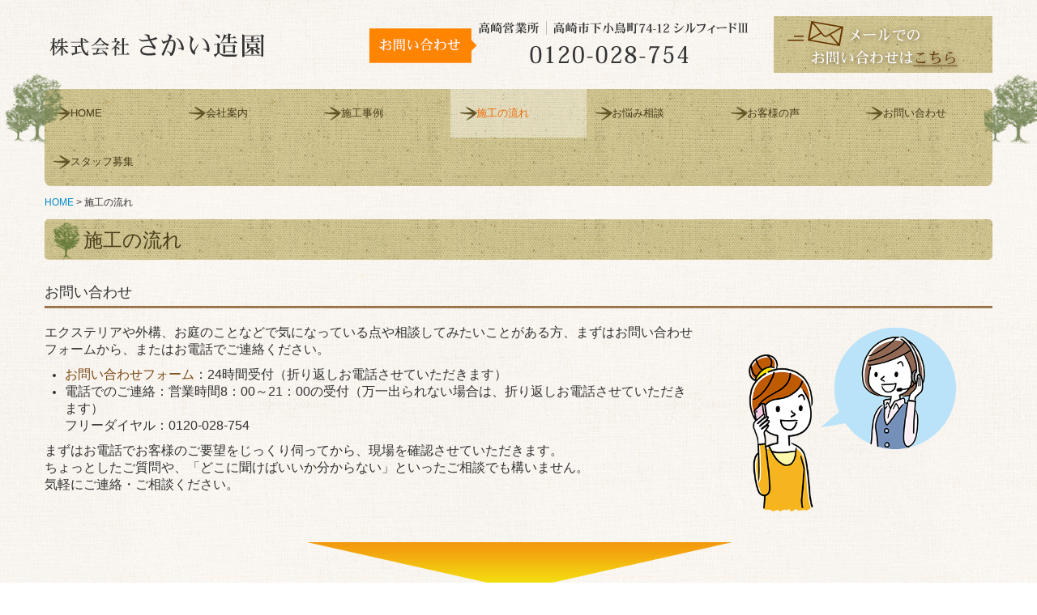

--- FILE ---
content_type: text/html; charset=utf-8
request_url: https://www.sakai-zouen.com/flow
body_size: 7730
content:
<!DOCTYPE html><!--[if lt IE 7]>      <html class="no-js lt-ie10 lt-ie9 lt-ie8 lt-ie7"> <![endif]--><!--[if IE 7]>         <html class="no-js lt-ie10 lt-ie9 lt-ie8"> <![endif]--><!--[if IE 8]>         <html class="no-js lt-ie10 lt-ie9"> <![endif]--><!--[if IE 9]>         <html class="no-js lt-ie10"> <![endif]--><!--[if(gt IE 9)|!(IE)]><!--><html class="no-js" lang="ja"><!--<![endif]--><head>
<style>

    .default-font-Gothic {
      font-family: メイリオ, Meiryo, ヒラギノ角ゴ Pro W3, Hiragino Kaku Gothic Pro, Osaka, ＭＳ Ｐゴシック, sans-serif;
    }
    .slider-wrapper.default-font-Gothic .nivo-caption {
      font-family: メイリオ, Meiryo, ヒラギノ角ゴ Pro W3, Hiragino Kaku Gothic Pro, Osaka, ＭＳ Ｐゴシック, sans-serif;
    }
  

    .default-font-MingDynastyBody {
      font-family: ヒラギノ明朝 Pro W6, Hiragino Mincho Pro, HGS明朝E, ＭＳ Ｐ明朝, serif;
    }
    .slider-wrapper.default-font-MingDynastyBody .nivo-caption {
      font-family: ヒラギノ明朝 Pro W6, Hiragino Mincho Pro, HGS明朝E, ＭＳ Ｐ明朝, serif;
    }
  

    .default-font-RoundLetters {
      font-family: Lucida Grande, segoe UI, ヒラギノ丸ゴ ProN W4, Hiragino Maru Gothic Pro, HG丸ゴシックM-PRO, HGMaruGothicMPRO, メイリオ, Meiryo, Verdana, Arial, sans-serif;
    }
    .slider-wrapper.default-font-RoundLetters .nivo-caption {
      font-family: Lucida Grande, segoe UI, ヒラギノ丸ゴ ProN W4, Hiragino Maru Gothic Pro, HG丸ゴシックM-PRO, HGMaruGothicMPRO, メイリオ, Meiryo, Verdana, Arial, sans-serif;
    }
  

    .default-font-SemiCursiveScript {
      font-family: HG行書体, HGP行書体, cursive;
    }
    .slider-wrapper.default-font-SemiCursiveScript .nivo-caption {
      font-family: HG行書体, HGP行書体, cursive;
    }
  

    .default-font-SansSerif {
      font-family: Helvetica Neue, Helvetica, Arial, sans-serif;
    }
    .slider-wrapper.default-font-SansSerif .nivo-caption {
      font-family: Helvetica Neue, Helvetica, Arial, sans-serif;
    }
  

    .default-font-Serif {
      font-family: Times New Roman, Times, serif;
    }
    .slider-wrapper.default-font-Serif .nivo-caption {
      font-family: Times New Roman, Times, serif;
    }
  

    .default-font-Monospace {
      font-family: Courier, monospace;
    }
    .slider-wrapper.default-font-Monospace .nivo-caption {
      font-family: Courier, monospace;
    }
  

    .default-font-Cursive {
      font-family: Zapf Chancery, cursive;
    }
    .slider-wrapper.default-font-Cursive .nivo-caption {
      font-family: Zapf Chancery, cursive;
    }
  
</style>


  <meta charset="utf-8">
  <meta http-equiv="X-UA-Compatible" content="IE=edge,chrome=1">
      

      

  <title>施工の流れ | 群馬,ガーデニング,エクステリア,造園｜さかい造園</title>
  <meta name="description" content="群馬県安中市のさかい造園です。ガーデニング、エクステリア、造園、外構工事、植木販売などを行っています。埼玉県でも施工します！">
  <meta name="keywords" content="群馬,ガーデニング,エクステリア,造園,外構工事,植木販売,さかい造園">
  <meta name="viewport" content="width=device-width">
  <link id="base-css" rel="stylesheet" href="/design/css/base.css?v=8.4.0">
  
  <link id="common-css" rel="stylesheet" href="/design/css/common.css?v=8.4.0"><link id="ad-css" rel="stylesheet" href="/design/css/ad.css?v=8.4.0">
  <link id="layout-css" rel="stylesheet" href="/design/layoutB-max-sp/css/layout.css?v=8.4.0">
  <link id='global-navi-C004' rel='stylesheet' href='/design/css/global-navi/global-navi-C004.css'/><link id='footer-010' rel='stylesheet' href='/design/css/footer/footer-010.css'/><link id='heading-C004' rel='stylesheet' href='/design/css/heading/heading-C004.css'/><link id='heading-A002' rel='stylesheet' href='/design/css/heading/heading-A002.css'/><link id='bnr-005' rel='stylesheet' href='/design/css/bnr/bgwhole-textwhole_005.css'/>
<link rel='stylesheet' id='site-width-wide-css' href='/design/css/site-width-wide.css'>
<style id='cms-bg-style' type='text/css'>
div.bg-img {background-image: url(/library/528f25f3fec10673260002a1/5ab9ecad7bdc8e017dcbed17.png);
}
</style>
<style id='cms-bg-mainvisual-style' type='text/css'>
</style>
<style id='cms-other-style' type='text/css'>
</style>
<style id='cms-color-style' type='text/css'>
div.outer { color: #333333; }
div.outer a { color: #794712; }
div.outer a:hover { color: #915e27; }
[data-module-type*=editable] table th { background-color: #eaded1; color: #333333; }
[data-module-type*=editable] table td { background-color: #ffffff; color: #333333; }
[data-module-type*=editable] .table-bordered th,
                        [data-module-type*=editable] .table-bordered td { border: 1px solid #d3cac0; }
                        [data-module-type*=editable] .table-bordered tbody:first-child tr:first-child th,
                        [data-module-type*=editable] .table-bordered tbody:first-child tr:first-child td { border-top: 1px solid #d3cac0; }
                        [data-module-type*=editable] .table-underline th,
                        [data-module-type*=editable] .table-underline td { border-bottom: 1px solid #d3cac0; }
[data-module-type*=editable] hr { border-top: 1px solid #d8c7b5; }
[data-module-type*=calendar] table th { color: #ffffff; }[data-module-type*=calendar] table th { background-color: #5E5E5E; }[data-module-type*=calendar] table td:not(:has(.holiday)) { color: #333333; }[data-module-type*=calendar] .calendar-table tbody tr.cl-day-status td .cl-day.holiday { color: #FE3E44; }[data-module-type*=calendar] .calendar-table tbody tr.cl-day-status td .cl-day.sunday { color: #FE3E44; }[data-module-type*=calendar] table.calendar-table thead tr.day-of-week th { border-bottom-color: #cccccc; }[data-module-type*=calendar] table.calendar-table tbody tr.cl-day-status td { border-color: #cccccc; }[data-module-type*=calendar] .ex-column { color: #333333; }[data-module-type*=calendar] .ex-column { background-color: #ffffff; }div#g-translate-wrap { background-color: #ffffff; }
div#g-translate-title { color: #333333; }
ol#breadcrumb li { color: #333333; }
ol#breadcrumb li a { color: #0088cc; }
ol#breadcrumb li a:hover { color: #005580; }
</style>
<style id='cms-header-footer-style' type='text/css'>
header div#header-logo a { color: #333333;}
header div#header-logo a:hover { color: #333333;}
header div.area-text-h1 { color: #333333;}
footer [data-module-type=footer-logo] a { color: #333333;}
footer [data-module-type=footer-logo] a:hover { color: #333333;}
footer ul#footer-link-list li a { color: #333333;}
footer ul#footer-link-list li a:hover { color: #999999;}
footer address#footer-copyright { color: #333333; text-align: right;}
</style>

<link id="print-css" rel="stylesheet" href="/design/css/print.css?v=8.4.0" media="print">
  <script id="base-js" src="/design/js/base.js?v=8.4.0"></script>



      <script type='text/javascript'>
        var T2P_siteKey = 'sakai-zouen';
        var T2P_pagePath = 'flow';
        var _snaq = _snaq || [];
        var hostname = location.host
        _snaq.push(['setCollectorUrl', hostname + '/tracker']);
        _snaq.push(['setAppId', 'sakai-zouen:flow']);
        _snaq.push(['setCookieDomain', '']);
        _snaq.push(['trackPageView']);

        (function() {
          var sp = document.createElement('script'); sp.type = 'text/javascript'; sp.async = true; sp.defer = true;
          sp.src = '/common/sp.js';
          var s = document.getElementsByTagName('script')[0]; s.parentNode.insertBefore(sp, s);
        })();
        </script>
  


</head>
<body data-font="timezone" data-timezone="ja">



  <div id="g-translate-wrap" class="g-translate-simple clearfix"><div id="container-g-translate" class="g-container" style="display:none;">
                                      <script>
                                        changeClass();
                                        function changeClass() {
                                          var element = document.getElementById("container-g-translate");
                                          var parent = element.parentNode;
                                          parent.className = "g-translate-hidden clearfix";
                                        }
                                      </script>
                                    </div>
  </div>
  

<div id='bg-img' class='bg-img bg-tile bg-position-center-top'><div id='bg-img-color-pat' class='bg-img-color-pat   '></div></div>




<div id="outer" class="outer">
    <div id="wrapper" class="wrapper">
      <div id="container" class="layout-max-mainvisual container-size-wide">
        <div class="container">
          <div class="header-wrap">
            <header data-pc-fixed="0" data-mobile-fixed="0">
              <!--▼スマートフォン用メニュー-->
              <div class="visible-phone">
                <div class="navbar">
                  <!-- ▼ボタン -->
                  <a class="btn btn-navbar " data-toggle="collapse" data-target=".nav-collapse"><img src="/design/images/common/btn-sp-menu.png" alt="MENU"></a>
                  <!-- ▲ボタン -->
                  <div class="container">
                    <div class="nav-collapse collapse">
                      <nav class="global-nav-side-C004-orange" style="">
                        <ul id="global-nav-s"><li><a href="https://www.sakai-zouen.com/index">HOME</a></li>
<li><a href="https://www.sakai-zouen.com/company">会社案内</a></li>
<li><a href="https://www.sakai-zouen.com/works">施工事例</a><ul class="local-nav">
<li><a href="https://www.sakai-zouen.com/exterior">エクステリア・外構</a></li>
<li><a href="https://www.sakai-zouen.com/landscaping"> 造園</a></li>
<li><a href="https://www.sakai-zouen.com/gardening">ガーデニング</a></li>
<li><a href="https://www.sakai-zouen.com/plant">植木販売</a></li>
<li><a href="https://www.sakai-zouen.com/gardentrees">植木剪定</a></li>
<li><a href="https://www.sakai-zouen.com/trees">高木伐採</a></li>
<li><a href="https://www.sakai-zouen.com/corporation">法人向け工事</a></li>
<li><a href="https://www.sakai-zouen.com/gravel">砂利の販売、配達</a></li>
<li><a href="https://www.sakai-zouen.com/reform">リフォーム</a></li>
<li><a href="https://www.sakai-zouen.com/pavement">ぬかるみ対策舗装工事</a></li>
<li><a href="https://www.sakai-zouen.com/garden-reform">お庭リフォーム</a></li>
<li><a href="https://www.sakai-zouen.com/weed">防草対策</a></li>
</ul>
</li>
<li class="active"><a href="https://www.sakai-zouen.com/flow">施工の流れ</a></li>
<li><a href="https://www.sakai-zouen.com/trouble">お悩み相談</a><ul class="local-nav">
<li><a href="https://www.sakai-zouen.com/qa">Ｑ＆Ａ</a></li>
</ul>
</li>
<li><a href="https://www.sakai-zouen.com/voice">お客様の声</a></li>
<li><a href="https://www.sakai-zouen.com/form/sakai-zouen/form">お問い合わせ</a><ul class="local-nav">
<li><a href="https://www.sakai-zouen.com/privacy">プライバシーポリシー</a></li>
</ul>
</li>
<li><a href="https://www.sakai-zouen.com/20240605190852">スタッフ募集</a></li>
</ul>
                      </nav>
                    </div>
                  </div>
                </div>
              </div>
              <!--▲スマートフォン用メニュー-->
              <div class="row-fluid">
                <div class="area-text-h1 text-h1-upper" data-role="content-h1-upper"><div class="text-align-h1"></div></div>
                <div class="header-inner clearfix" data-role="header"><div class=" span4" data-module-type="cell"><div class="header-inner-content" data-module-type="header-logo">
    <div id="header-logo" class="site-name logo-left" data-align="left" data-param="さかい造園"><h1><a href="https://www.sakai-zouen.com/"><img src="/library/528f25f3fec10673260002a1/5ab9e3f0acafed8476490167.png" alt="さかい造園"></a></h1></div>
  </div></div><div class=" span5" data-module-type="cell"><div class="header-inner-content" data-module-type="image-editable">
  <div data-layout="1">
    <div>
      <span class="tel-link" href="tel:0120028754" data-tel="0120028754"><img src="/library/528f25f3fec10673260002a1/5c6e2662198a592135e49054.png" unselectable="on" oncontextmenu="return false;" ondragstart="return false;" onselectstart="return false;" class="image-style-undefined" title="0120-028-754" alt="0120-028-754"></span>
    </div>
  </div>
</div></div><div class=" span3" data-module-type="cell"><div class="header-inner-content" data-module-type="image-editable">
    <div data-layout="1">
      <div id="header-info">
        <a ondragstart="return false;" data-page-id="5292f77afec1067326000ec4" data-heading-id="" href="https://www.sakai-zouen.com/form/sakai-zouen/form"><img src="/library/528f25f3fec10673260002a1/5c8b542a203dc4e93efccc9c.png" title="メールでのお問い合わせはこちら" alt="メールでのお問い合わせはこちら" class="image-style-undefined" unselectable="on" oncontextmenu="return false;" ondragstart="return false;" onselectstart="return false;"></a>
      </div>
    </div>
  </div></div></div>
                <div class="area-text-h1 text-h1-bottom" data-role="content-h1-bottom"><div class="text-align-h1"></div></div>
              </div>
            </header>
          </div>
          <div class="row global-nav-upper-wrap">
            <div class="span12">
              <nav class="hidden-phone global-nav-upper-C004-orange global-nav-upper-item7" style="">
                <ul id="global-nav" class="global-nav-upper "><li><a href='https://www.sakai-zouen.com/index' >HOME</a></li>
<li><a href='https://www.sakai-zouen.com/company' >会社案内</a></li>
<li><a href='https://www.sakai-zouen.com/works' >施工事例</a><ul class='local-nav'>
<li><a href='https://www.sakai-zouen.com/exterior' >エクステリア・外構</a></li>
<li><a href='https://www.sakai-zouen.com/landscaping' > 造園</a></li>
<li><a href='https://www.sakai-zouen.com/gardening' >ガーデニング</a></li>
<li><a href='https://www.sakai-zouen.com/plant' >植木販売</a></li>
<li><a href='https://www.sakai-zouen.com/gardentrees' >植木剪定</a></li>
<li><a href='https://www.sakai-zouen.com/trees' >高木伐採</a></li>
<li><a href='https://www.sakai-zouen.com/corporation' >法人向け工事</a></li>
<li><a href='https://www.sakai-zouen.com/gravel' >砂利の販売、配達</a></li>
<li><a href='https://www.sakai-zouen.com/reform' >リフォーム</a></li>
<li><a href='https://www.sakai-zouen.com/pavement' >ぬかるみ対策舗装工事</a></li>
<li><a href='https://www.sakai-zouen.com/garden-reform' >お庭リフォーム</a></li>
<li><a href='https://www.sakai-zouen.com/weed' >防草対策</a></li>
</ul>
</li>
<li class='active'><a href='https://www.sakai-zouen.com/flow' >施工の流れ</a></li>
<li><a href='https://www.sakai-zouen.com/trouble' >お悩み相談</a><ul class='local-nav'>
<li><a href='https://www.sakai-zouen.com/qa' >Ｑ＆Ａ</a></li>
</ul>
</li>
<li><a href='https://www.sakai-zouen.com/voice' >お客様の声</a></li>
<li><a href='https://www.sakai-zouen.com/form/sakai-zouen/form' >お問い合わせ</a><ul class='local-nav'>
<li><a href='https://www.sakai-zouen.com/privacy' >プライバシーポリシー</a></li>
</ul>
</li>
<li><a href='https://www.sakai-zouen.com/20240605190852' >スタッフ募集</a></li>
</ul>
              </nav>
            </div>
          </div>
          <!-- パンくずリストここから -->
          <div class="row breadcrumb-wrap">
            <div class="span12">
              
    <ol id="breadcrumb" itemscope itemtype="http://schema.org/BreadcrumbList" >
      <li itemprop="itemListElement" itemscope itemtype="http://schema.org/ListItem">
        <a itemprop="item" href=https://www.sakai-zouen.com/><span itemprop="name">HOME</span></a>
        <meta itemprop="position" content="1" />
      </li>
      <li itemprop="itemListElement" itemscope="" itemtype="http://schema.org/ListItem">
        <span itemprop="name">施工の流れ</span>
        <meta itemprop="position" content="2">
      </li>
    </ol>
  
            </div>
          </div>
          <!-- パンくずリストここまで -->
          <div class="row socialbar-upper-wrap">
            <div class="span12">
              <div id='socialbar' class='off' style='display:none;'><ul id='snsbar'><li class='fb-btn'>
    <div class="fb-like" data-href="https://www.sakai-zouen.com/flow" data-width="50" data-layout="button_count" data-show-faces="false" data-send="false"></div>
  </li><li class='tw-btn'>
    <a href="https://twitter.com/share" class="twitter-share-button" data-lang="ja" data-count="none" data-url="https://www.sakai-zouen.com/flow">ツイート</a>
  </li></ul>
    <!-- twitter -->
    <script>!function(d,s,id){var js,fjs=d.getElementsByTagName(s)[0],p=/^http:/.test(d.location)?'http':'https';if(!d.getElementById(id)){js=d.createElement(s);js.id=id;js.src=p+'://platform.twitter.com/widgets.js';fjs.parentNode.insertBefore(js,fjs);}}(document, 'script', 'twitter-wjs');</script>

    <!-- facebook -->
    <script>
      var FbResource = {
        fbAppId:"450106218517457",
        fbVersion:"v2.5",
        FBinit:function(){
          FB.init({
            appId:FbResource.fbAppId,
            xfbml:true,
            version:FbResource.fbVersion
          })
        }
      };
      (function(d, s, id) {
        var version = FbResource.fbVersion;
        var appId = FbResource.fbAppId;
        var js, fjs = d.getElementsByTagName(s)[0];
        if (d.getElementById(id)) return;
        js = d.createElement(s); js.id = id;
        js.src = "//connect.facebook.net/ja_JP/sdk.js#xfbml=1&appId="+appId+"&version="+version;
        fjs.parentNode.insertBefore(js, fjs);
      }(document, 'script', 'facebook-jssdk'));
    </script>

    <style>
      ul#snsbar {
        list-style: none;
        margin: 0;
        padding: 0;
      }
      ul#snsbar:after {
        content: " ";
        display: block;
        clear: both;
      }
      ul#snsbar li {
        float: left;
        margin: 0;
        padding: 0;
        margin-right: 10px;
        height: 30px;
      }
      ul#snsbar .pluginCountButton {
        display: none;
      }
      ul#snsbar iframe.twitter-share-button {
        width: 90px !important;
        visibility: visible !important;
        position: static !important;
        height: 20px !important;
      }
    </style>
  </div>
            </div>
          </div>
        </div>
        <div class="container-fluid">
          <div class="row">
            <div class="span12">
              
            </div>
          </div>
        </div>
        <div class="container">
          <div class="row">
            <div class="span12">
              <div data-role="contents"><div class="row" data-module-type="container"><div class=" span12" data-module-type="cell"><div data-module-type="heading"><h2 class="design-tmpl h2-C004-brown" data-default-design="cute" data-default-color="orange" data-design-class="h2-cute-orange">施工の流れ</h2></div></div></div><div class="row" data-module-type="container"><div class=" span12" data-module-type="cell"><div data-module-type="heading"><h3 class="design-tmpl h3-A002-brown" data-default-design="cute" data-default-color="orange" data-design-class="h3-cute-orange">お問い合わせ</h3></div></div></div><div class="row" data-module-type="container"><div class=" span12" data-module-type="cell"><div data-module-type="pwithimg-editable">
  <div data-layout="r1">
    <div>
      <img src="/library/528f25f3fec10673260002a1/5ce5f27ee86a56cf4d1bf42c.png" unselectable="on" oncontextmenu="return false;" ondragstart="return false;" onselectstart="return false;" class="image-style-undefined" title="お問い合わせ" alt="お問い合わせ" style="width: 30%;">
      <div>
        <p><font size="3">エクステリアや外構、お庭のことなどで気になっている点や相談してみたいことがある方、まずはお問い合わせフォームから、またはお電話でご連絡ください。</font></p><p></p><ul><li><span style="font-size: medium;"><a href="https://www.sakai-zouen.com/form/sakai-zouen/form" class="" data-page-id="5292f77afec1067326000ec4" data-heading-id="" ondragstart="return false;">お問い合わせフォーム</a>：24時間受付（折り返しお電話させていただきます）</span></li><li><span style="font-size: medium;">電話でのご連絡：営業時間8：00～21：00の受付（万一出られない場合は、折り返しお電話させていただきます）<br>フリーダイヤル：<span class="tel-link" href="tel:0120028754" data-tel="0120028754">0120-028-754</span></span></li></ul><p></p><p><span style="font-size: medium;">まずはお電話でお客様のご要望をじっくり伺ってから、現場を確認させていただきます。<br>ちょっとしたご質問や、「どこに聞けばいいか分からない」といったご相談でも構いません。<br>気軽にご連絡・ご相談ください。</span><br></p><p><br></p>
      </div>
    </div>
  </div>
</div></div></div><div class="row" data-module-type="container"><div class=" span12" data-module-type="cell"><div data-module-type="image-editable">
  <div data-layout="1">
    <div>
      <img src="/library/528f25f3fec10673260002a1/52fc33310ab7333f4a000381.png" unselectable="on" oncontextmenu="return false;" ondragstart="return false;" onselectstart="return false;" class="">
    </div>
  </div>
</div></div></div><div class="row" data-module-type="container"><div class=" span12" data-module-type="cell"><div data-module-type="heading"><h3 class="design-tmpl h3-A002-brown" data-default-design="cute" data-default-color="orange" data-design-class="h3-cute-orange">訪問・現地調査</h3></div></div></div><div class="row" data-module-type="container"><div class=" span12" data-module-type="cell"><div data-module-type="pwithimg-editable">
  <div data-layout="r1">
    <div>
      <img src="/library/528f25f3fec10673260002a1/5ce5f29212056612164ddfb4.png" unselectable="on" oncontextmenu="return false;" ondragstart="return false;" onselectstart="return false;" class="image-style-undefined" title="訪問・現地調査" alt="訪問・現地調査" style="width: 30%;">
      <div>
        <p><font size="3">電話でご要望を伺った後、工事の必要があればご了解の上、訪問させていただき、現場の状況を確認いたします。必要に応じて資料もお持ちし、ご説明させていただきます。</font></p><p><font size="3">現地での確認の時間が取れないという方は、現場の写真をお送りください。簡単なプランと工事の概算見積もりまでお出しすることが可能です。</font></p><p><br></p>
      </div>
    </div>
  </div>
</div></div></div><div class="row" data-module-type="container"><div class=" span12" data-module-type="cell"><div data-module-type="image-editable">
  <div data-layout="1">
    <div>
      <img src="/library/528f25f3fec10673260002a1/52fc33310ab7333f4a000381.png" unselectable="on" oncontextmenu="return false;" ondragstart="return false;" onselectstart="return false;" class="">
    </div>
  </div>
</div></div></div><div class="row" data-module-type="container"><div class=" span12" data-module-type="cell"><div data-module-type="heading"><h3 class="design-tmpl h3-A002-brown" data-default-design="cute" data-default-color="orange" data-design-class="h3-cute-orange">プラン・お見積書提出</h3></div></div></div><div class="row" data-module-type="container"><div class=" span12" data-module-type="cell"><div data-module-type="pwithimg-editable">
  <div data-layout="r1">
    <div>
      <img src="/library/528f25f3fec10673260002a1/5ce5f2a1625608c67db9b0bf.png" unselectable="on" oncontextmenu="return false;" ondragstart="return false;" onselectstart="return false;" class="image-style-undefined" title="プラン・お見積書提出" alt="プラン・お見積書提出" style="width: 30%;">
      <div>
        <p><font size="3">お打ち合わせの上、お庭専用の図面作成ソフトで</font><span style="font-size: 16px;">ご提案</span><span style="font-size: 16px;">プランを作らせていただきます。お見積もりをご提示し、ご予算に応じた修正・再プランニングなどのご相談をいたします。</span></p>
      </div>
    </div>
  </div>
</div></div></div><div class="row" data-module-type="container"><div class=" span12" data-module-type="cell"><div data-module-type="image-editable">
  <div data-layout="1">
    <div>
      <img src="/library/528f25f3fec10673260002a1/52fc33310ab7333f4a000381.png" unselectable="on" oncontextmenu="return false;" ondragstart="return false;" onselectstart="return false;" class="">
    </div>
  </div>
</div></div></div><div class="row" data-module-type="container"><div class=" span12" data-module-type="cell"><div data-module-type="heading"><h3 class="design-tmpl h3-A002-brown" data-default-design="cute" data-default-color="orange" data-design-class="h3-cute-orange">ご契約</h3></div></div></div><div class="row" data-module-type="container"><div class=" span12" data-module-type="cell"><div data-module-type="pwithimg-editable">
  <div data-layout="r1">
    <div>
      <img src="/library/528f25f3fec10673260002a1/5ce5f2b9625608c67db9b0da.png" unselectable="on" oncontextmenu="return false;" ondragstart="return false;" onselectstart="return false;" class="image-style-undefined" title="ご契約" alt="ご契約" style="width: 30%;">
      <div>
        <p><font size="3">ご提示したプラン・お見積もりにご納得いただき、弊社に工事をおまかせいただけることが決定しましたら、契約書にサインをいただき、工事日程や進め方、その他細かい点の打ち合わせをいたします。</font></p><p><font size="2">注1：工事の規模によって契約書が無い場合もございます。</font></p><p><font size="2">注2：工事期間と規模によって変わりますが、一般的な工事の場合、ご契約から工事着工までの間に契約金(手付け)として工事金額の3割をお支払いいただきます。</font></p><p><font size="2">注3：工事期間が長い場合は、着工金もしくは中間金をいただく場合がございます。</font></p><p><font size="2">注4：金額や工事内容に変更・追加が発生してしまう場合は、請負契約約款に基づき、再度打ち合わせをして金額または内容を決定いたします。</font></p><p><font size="2">注5：打ち合わせをしないまま、工事が終わった後に突然追加料金を請求することはございません。</font></p><p><br></p>
      </div>
    </div>
  </div>
</div></div></div><div class="row" data-module-type="container"><div class=" span12" data-module-type="cell"><div data-module-type="image-editable">
  <div data-layout="1">
    <div>
      <img src="/library/528f25f3fec10673260002a1/52fc33310ab7333f4a000381.png" unselectable="on" oncontextmenu="return false;" ondragstart="return false;" onselectstart="return false;" class="">
    </div>
  </div>
</div></div></div><div class="row" data-module-type="container"><div class=" span12" data-module-type="cell"><div data-module-type="heading"><h3 class="design-tmpl h3-A002-brown" data-default-design="cute" data-default-color="orange" data-design-class="h3-cute-orange">近隣挨拶・工事着工</h3></div></div></div><div class="row" data-module-type="container"><div class=" span12" data-module-type="cell"><div data-module-type="paragraph-editable">
  <div data-layout="1">
    <div>
      <p><font size="3">必要に応じて近隣の方へのご挨拶回りをさせていただきます。<br>工事着工にあたっては、どんな工事でもまず養生（傷や汚れの防止）および安全第一を徹底し、工事完了後のお引渡しまで厳しく現場をチェックいたします。</font><br></p><p><font size="3"><br></font></p>
    </div>
  </div>
</div></div></div><div class="row" data-module-type="container"><div class=" span12" data-module-type="cell"><div data-module-type="image-editable">
  <div data-layout="1">
    <div>
      <img src="/library/528f25f3fec10673260002a1/52fc33310ab7333f4a000381.png" unselectable="on" oncontextmenu="return false;" ondragstart="return false;" onselectstart="return false;" class="">
    </div>
  </div>
</div></div></div><div class="row" data-module-type="container"><div class=" span12" data-module-type="cell"><div data-module-type="heading"><h3 class="design-tmpl h3-A002-brown" data-default-design="cute" data-default-color="orange" data-design-class="h3-cute-orange">工事完成・お引渡し</h3></div></div></div><div class="row" data-module-type="container"><div class=" span12" data-module-type="cell"><div data-module-type="paragraph-editable">
  <div data-layout="1">
    <div>
      <p><font size="3">お客様に完成した状態をご確認いただき、お引渡しとなります。最初の現場確認、着工からお引渡しまですべて弊社がワンストップで行います。</font></p><p><font size="2">注：工事完了後、お引渡し時に残金のご請求をさせていただきます。</font></p><p><br></p>
    </div>
  </div>
</div></div></div><div class="row" data-module-type="container"><div class=" span12" data-module-type="cell"><div data-module-type="heading"><h4 class="design-tmpl h4-A002-brown" data-default-design="cute" data-default-color="orange" data-design-class="h4-cute-orange">アフターサポート</h4></div></div></div><div class="row" data-module-type="container"><div class=" span12" data-module-type="cell"><div data-module-type="paragraph-editable">
  <div data-layout="1">
    <div>
      <p><font size="3">お引渡し後の状態については万全を期しておりますが、お気付きの点がございましたら直ちにご連絡ください。<br>なお、アフターサポートとしまして、工事完了からおよそ1年が経過した時期に、状態チェックのため弊社より現場訪問させていただきます。<br>万一不具合などがございましたら、その際にお知らせください。</font><br></p>
    </div>
  </div>
</div></div></div></div>
            </div>
          </div>
          <footer>
            <div data-role="footer"><div class="row-fluid" data-module-type="container"><div class=" span4" data-module-type="cell"><div data-module-type="image-editable"><div data-layout="1"><div><a ondragstart="return false;" data-page-id="5292f77afec1067326000ec4" data-file-download="" target="" data-heading-id="" data-part="null" href="https://www.sakai-zouen.com/form/sakai-zouen/form"><img src="/library/528f25f3fec10673260002a1/5c8b542a203dc4e93efccc9c.png" unselectable="on" oncontextmenu="return false;" ondragstart="return false;" onselectstart="return false;" class="" title="" alt=""></a></div> </div> </div></div><div class=" span8" data-module-type="cell"></div></div><div class="row-fluid" data-module-type="container"><div class=" span6" data-module-type="cell"><div data-module-type="image-editable"><div data-layout="1"><div><span data-page-id="" data-file-download="" class="tel-link" target="" href="tel:0120028754" data-tel="0120028754"><img src="/library/528f25f3fec10673260002a1/5c6e2662198a592135e49054.png" unselectable="on" oncontextmenu="return false;" ondragstart="return false;" onselectstart="return false;" class="menu-open" style="" title="" alt=""></span></div> </div> </div></div><div class=" span1" data-module-type="cell"></div><div class=" span4" data-module-type="cell"><div data-module-type="image-editable"><div data-layout="1"><div><a ondragstart="return false;" data-page-id="5292f77afec1067326000ec4" data-file-download="" target="" data-heading-id="" data-part="null" href="https://www.sakai-zouen.com/form/sakai-zouen/form"><img src="/library/528f25f3fec10673260002a1/5c8b542a203dc4e93efccc9c.png" unselectable="on" oncontextmenu="return false;" ondragstart="return false;" onselectstart="return false;" class="" title="" alt=""></a></div> </div> </div></div><div class=" span1" data-module-type="cell"></div></div><div class="row-fluid" data-module-type="container"><div class=" span4" data-module-type="cell"><div data-module-type="footer-logo" data-param="株式会社さかい造園"><div class="footer" data-align="center" style="text-align: center;" data-param="株式会社さかい造園"><a href="https://www.sakai-zouen.com/"><img src="/library/528f25f3fec10673260002a1/5abaddbde753b6f933d4b189.png" alt="株式会社さかい造園"></a></div></div><div data-module-type="paragraph-editable">
  <div data-layout="1">
    <div>
      <p style="text-align: center;"></p><p style="text-align: center;"><span style="background-color: initial; text-align: left;">群馬県高崎市下小鳥町74-12　シルフィードⅢ<br>TEL：</span><span style="background-color: initial;"><span class="tel-link" href="tel:0120028754" data-tel="0120028754">0120-028-754</span></span></p><p></p>
    </div>
  </div>
</div></div><div class=" span8" data-module-type="cell"><div data-module-type="paragraph-editable">
  <div data-layout="1">
    <div>
      <p><br></p>
    </div>
  </div>
</div><div data-module-type="footer-pagelink"><ul id="footer-link-list" class="hidden-phone footer-link-010-orange"><li><a href="https://www.sakai-zouen.com/index">HOME</a></li><li><a href="https://www.sakai-zouen.com/company">会社案内</a></li><li><a href="https://www.sakai-zouen.com/works">施工事例</a></li><li><a href="https://www.sakai-zouen.com/flow">施工の流れ</a></li><li><a href="https://www.sakai-zouen.com/trouble">お悩み相談</a></li><li><a href="https://www.sakai-zouen.com/voice">お客様の声</a></li><li><a href="https://www.sakai-zouen.com/form/sakai-zouen/form">お問い合わせ</a></li><li><a href="https://www.sakai-zouen.com/20240605190852">スタッフ募集</a></li></ul></div></div></div><div class="row-fluid" data-module-type="container"><div class=" span12" data-module-type="cell"><div data-module-type="image-editable">
  <div data-layout="1">
    <div>
      <img src="/library/528f25f3fec10673260002a1/5c1b38290e19858920ce5090.png" unselectable="on" oncontextmenu="return false;" ondragstart="return false;" onselectstart="return false;" class="image-style-undefined" alt="株式会社 さかい造園">
    </div>
  </div>
</div></div></div></div>
            <address id="footer-copyright">Copyright (c) 2014 - 2026 株式会社さかい造園 All Rights Reserved.</address>
          
</footer>
        </div>
      </div>
    </div>
  
</div>




<script src="/common/js/jquery.lazyload.min.js"></script>
<script>
$(function() {
  $("img.lazy", "[data-role=main-visual]").lazyload({
    effect: "fadeIn",
    threshold: 200
  });
  $("img.lazy", "[data-role=contents]").lazyload({
    effect: "fadeIn",
    threshold: 200
  });
  $("img.lazy", "[data-role$=sidebar]").lazyload({
    effect: "fadeIn",
    threshold: 200
  });
  $("img.lazy", "[data-role=footer]").lazyload({
    effect: "fadeIn",
    threshold: 200
  });
});
</script>
<script src='https://www.youtube.com/iframe_api'></script>




</body></html>